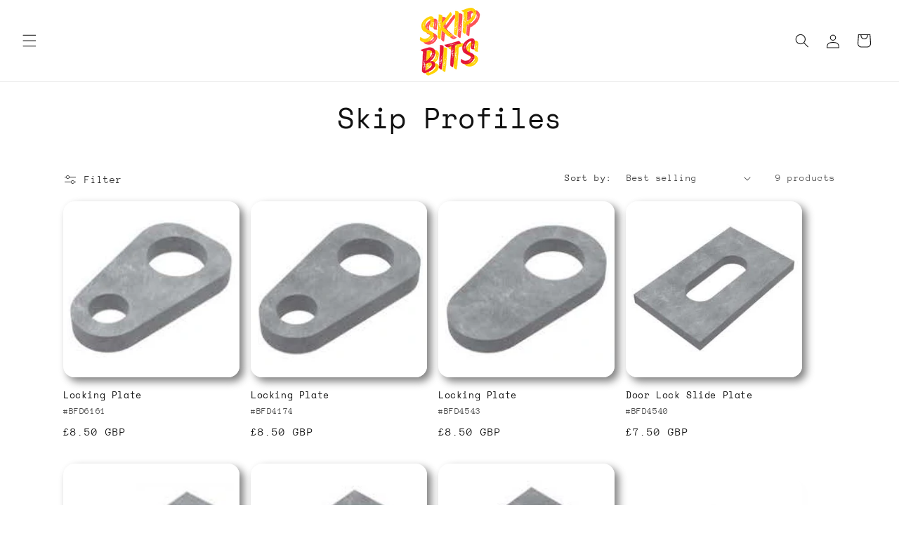

--- FILE ---
content_type: text/css
request_url: https://skipbits.co.uk/cdn/shop/t/2/assets/custom.css?v=182933554807236717281715601912
body_size: -335
content:
.underline{text-decoration:underline!important}.font-bold{font-weight:700!important}.hidden{display:none}.card__inner{filter:drop-shadow(6px 6px 6px gray)}.card__media div{background:#fff}.card__media div img,.thumbnail.global-media-settings.global-media-settings--no-shadow img{object-fit:contain!important}.product-custom{width:100%}.product-custom h2{font-weight:700!important}@media only screen and (max-width: 600px){.product-spec-sheet,.product-diagram{max-width:500px}:is(.product-spec-sheet,.product-diagram) img{width:100%}}quick-links div{display:flex;flex-direction:column;font-size:1.3rem}quick-links div a{text-decoration:none;color:#000}quick-links div a:hover{text-decoration:underline}.quick-menu{display:flex;flex-wrap:wrap;align-items:center;justify-content:center;gap:1.25rem;padding:2rem 0}.quick-menu_link{text-align:center}.quick-menu_link a{text-decoration:none;color:#000}.quick-menu_link a:hover{text-decoration:underline;font-weight:700}.quick-menu_btn{padding-top:4rem}@media only screen and (max-width: 600px){.quick-menu{padding:1rem 0}.quick-menu_btn{padding-top:2rem!important}.quick-menu_display{display:flex;justify-content:center}.quick-menu_seperator{display:none}}@media only screen and (max-width: 600px){.header{padding:0px 1rem 0px 2rem!important}}.associated-product_card{width:200px!important}@media only screen and (max-width: 600px){.associated-product_card{width:250px!important}}.associated-product_information{width:200px}.custom-input_text{padding:.5rem 1rem}
/*# sourceMappingURL=/cdn/shop/t/2/assets/custom.css.map?v=182933554807236717281715601912 */
